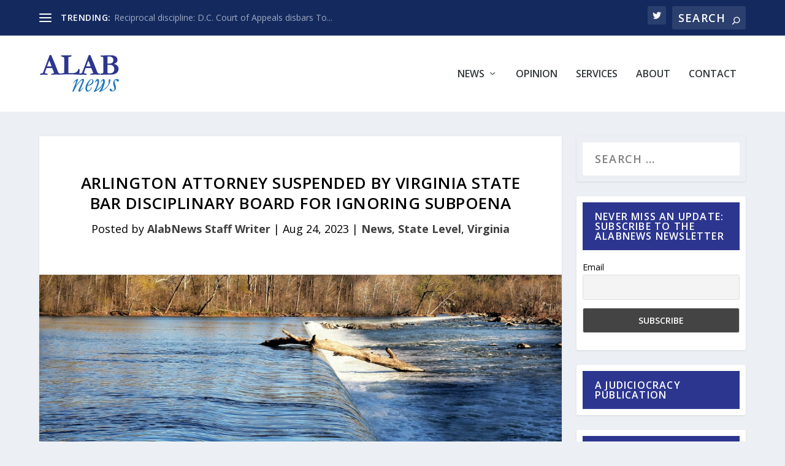

--- FILE ---
content_type: text/css
request_url: https://alabnews.com/wp-content/themes/alabnewstheme/style.css?ver=4.27.5
body_size: -282
content:
/* 
 Theme Name:   alabnewstheme
 Theme URI:    
 Description:  This is a child theme for divi
 Author:       admin
 Author URI:   https://alabnews.com
 Template:     Extra
 Version:      1.0
 License:      GNU General Public License v2 or later
 License URI:  http://www.gnu.org/licenses/gpl-2.0.html

 /* == Add your own styles below this line ==
--------------------------------------------*/

